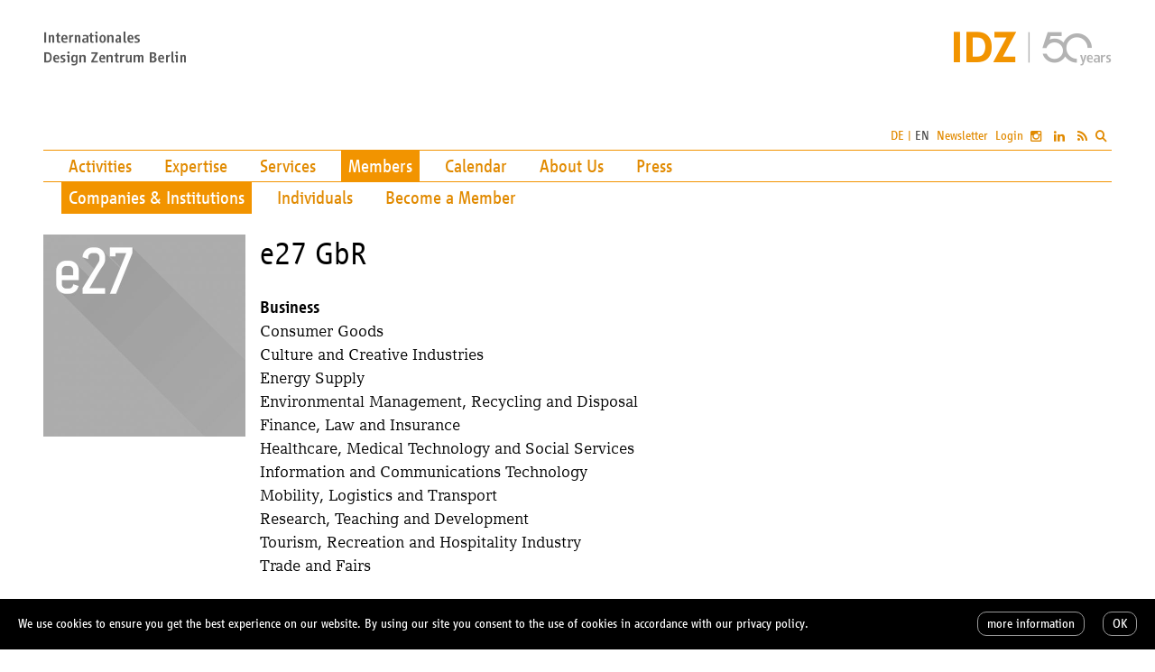

--- FILE ---
content_type: text/html; charset=UTF-8
request_url: https://www.idz.de/en/members/companies.fxmember:17.html
body_size: 3984
content:
<?xml version="1.0" encoding="utf-8"?>
<!DOCTYPE html PUBLIC "-//W3C//DTD XHTML 1.0 Strict//EN" "http://www.w3.org/TR/xhtml1/DTD/xhtml1-strict.dtd">
<html xmlns="http://www.w3.org/1999/xhtml">
<head>
<meta http-equiv="content-type" content="text/html; charset=utf-8" />
<title>IDZ - Members - Companies &amp; Institutions</title>
<link rel="shortcut icon" href="https://www.idz.de/favicon.ico" />
<meta name="description" content="" />
<meta name="keywords" lang="en" content="IDZ, International Design Centre Berlin" />
<meta name="author" content="IDZ" />
<meta name="publisher" content="editus, http://www.editus.de/" />
<meta name="copyright" content="Copyright IDZ, 2026" />
<meta name="revisit-after" content="15 days" />
<meta name="robots" content="index,follow" />
<meta name="language" content="english,en" />
<link rel="alternate" hreflang="de" href="https://www.idz.de/de" />
<meta http-equiv="content-language" content="en" />
<script type="text/javascript" src="https://www.idz.de/extras/jquery/jquery.min.js"></script>
<meta property="og:type" content="website"/>
<meta property="og:image" content="https://www.idz.de/images/idz-og-en.jpg"/>
<meta property="og:locale" content="en_EN" />
<meta property="og:title" content="IDZ - Members - Companies &amp;amp; Institutions" />
<meta property="og:url" content="https://idz.de/en"/>
<meta property="og:description" content="Founded in 1968, the International Design Center Berlin (IDZ) is a leading, independent German design institution. We promote design as a driver for business and social innovation." />
<meta name="twitter:description" content="Founded in 1968, the International Design Center Berlin (IDZ) is a leading, independent German design institution. We promote design as a driver for business and social innovation." />
<meta name="twitter:card" content="summary_large_image">
<meta name="twitter:title" content="IDZ - Members - Companies &amp;amp; Institutions"/>
<meta name="twitter:image" content="https://www.idz.de/images/idz-og-en.jpg"/>
<link rel="alternate" type="application/atom+xml" title="IDZ News" href="https://www.idz.de/feed/en.xml" />
<script type="text/javascript" src="https://www.idz.de/extras/cycle/jquery.cycle.all.min.js"></script>
<script type="text/javascript" src="https://www.idz.de/extras/fancybox/xs_jquery.fancybox-1.3.4.pack.js"></script>
<script type="text/javascript" src="https://www.idz.de/extras/fancybox/jquery.mousewheel-3.0.4.pack.js"></script>
<link rel="stylesheet" href="https://www.idz.de/styles/editus-8.css" type="text/css" />
<script type="text/javascript">$(document).ready(function() { $("a.zoom").fancybox({ "padding":0,"overlayColor":"#ffffff", "overlayOpacity":0.5, "titleShow": false, "transitionIn": "elastic", "transitionOut": "fade" }); });</script>
<link rel="stylesheet" href="https://www.idz.de/extras/fancybox/jquery.fancybox-1.3.4.css" type="text/css" media="screen"/>
<meta name="viewport" content="width=device-width, initial-scale=1, maximum-scale=2, user-scalable=yes" /></head>
<body><div id="b1"><div id="b2"><a name="top"></a>
<div id="logo1"><a href="https://www.idz.de/en/index.html" class="icon">&#xe602;</a></div>
<div id="logo2"><a href="https://www.idz.de/en/index.html" class="icon">&#xe601;<span>&#xe650;</span></a></div>
<nav id="topmenu"><ul><li><a href="https://www.idz.de/en/projects.html" class="menu0">Activities</a></li><li><a href="https://www.idz.de/en/themes.html" class="menu0">Expertise</a></li><li><a href="https://www.idz.de/en/services.html" class="menu0">Services</a></li><li><a href="https://www.idz.de/en/members.html" class="menu1">Members</a></li><li><a href="https://www.idz.de/en/events.html" class="menu0">Calendar</a></li><li><a href="https://www.idz.de/en/about.html" class="menu0">About Us</a></li><li><a href="https://www.idz.de/en/press.html" class="menu0">Press</a></li></ul><ul><li><a href="https://www.idz.de/en/members/companies.html" class="menu1">Companies &amp; Institutions</a></li><li><a href="https://www.idz.de/en/members/designers.html" class="menu0">Individuals</a></li><li><a href="https://www.idz.de/en/members/mitgliedwerden.html" class="menu0">Become a Member</a></li></ul></nav>
<div id="outermenu"><div id="menu"><div id="openmenu">&#xf0c9;</div><div id="menuinner"><ul><li class="language"><a href="/de/members/companies.fxmember:17.html" class="submenu0">DE</a> | <span class="submenu1">EN</span></li>
</ul><ul class="menu"><li><a href="https://www.idz.de/en/projects.html" class="menu0">Activities</a></li><li><a href="https://www.idz.de/en/themes.html" class="menu0">Expertise</a></li><li><a href="https://www.idz.de/en/services.html" class="menu0">Services</a></li><li><a href="https://www.idz.de/en/members.html" class="menu1">Members</a><ul><li><a href="https://www.idz.de/en/members/companies.html" class="menu1">Companies &amp; Institutions</a></li><li><a href="https://www.idz.de/en/members/designers.html" class="menu0">Individuals</a></li><li><a href="https://www.idz.de/en/members/mitgliedwerden.html" class="menu0">Become a Member</a></li></ul></li><li><a href="https://www.idz.de/en/events.html" class="menu0">Calendar</a></li><li><a href="https://www.idz.de/en/about.html" class="menu0">About Us</a></li><li><a href="https://www.idz.de/en/press.html" class="menu0">Press</a></li></ul><ul class="foot"><li><a href="https://www.idz.de/en/contact.html" class="submenu0">Contact</a></li><li><a href="https://www.idz.de/en/imprint.html" class="submenu0">Imprint</a></li><li><a href="https://www.idz.de/en/privacy.html" class="submenu0">Privacy Policy</a></li><li><a href="https://www.idz.de/en/map.html" class="submenu0">Map</a></li><li><a href="https://www.idz.de/en/overview.html" class="submenu0">Sitemap</a></li><li><a href="http://www.idz.de/alt/en/" class="submenu0">Archive</a></li></ul><ul><li><a href="https://www.idz.de/en/newsletter.html" class="submenu0">Newsletter</a></li></ul><ul><li><a href="https://www.idz.de/en/guest/login/members/companies.html" class="submenu0">Login</a>
</li><li><a href="http://www.instagram.com/idz.berlin" rel="external" class="social">&#xf16d;</a>
<a href="https://www.linkedin.com/company/idzberlin" rel="external" class="social">&#xf0e1;</a>
<a href="https://www.idz.de/feed/en.xml" class="social">&#xf09e;</a>
</li><li><div id="search"><div id="searchicon">&#xf002;</div><form action="https://www.idz.de/en/guest/search/members/companies.html" method="post"><p><input name="search" onfocus="this.value='';" onblur="this.value='';" size="20" maxlength="50" id="searchfield" type="text" value="" /></p></form></div></li></ul></div></div></div>
<div id="contentbox">
<div id="maincontent">
<div class="ct8box8"><div class="ct8col8">
<a name="2758"></a>
<div class="table"><div class="tableimg"><img src="https://www.idz.de/img/ct_14.jpg" width="224" height="224" alt="" /></div><h2>e27 GbR</h2><br/><h3>Business</h3><ul class="lost"><li>Consumer Goods</li><li>Culture and Creative Industries</li><li>Energy Supply</li><li>Environmental Management, Recycling and Disposal</li><li>Finance, Law and Insurance </li><li>Healthcare, Medical Technology and Social Services</li><li>Information and Communications Technology</li><li>Mobility, Logistics and Transport</li><li>Research, Teaching and Development</li><li>Tourism, Recreation and Hospitality Industry</li><li>Trade and Fairs</li><li></li></ul><br/><br/><h3>Type of Design</h3><ul class="lost"><li>Communication and Graphic Design</li><li>Corporate Design</li><li>Design Strategy and Brand Consulting</li><li>Exhibition, Fair and Event Design</li><li>Illustration</li><li>Product and Industrial Design</li><li>Web, Apps, UX and Interface Design</li><li></li></ul><br/><br/><h3>Customers</h3><ul class="lost"><li>Deutscher Filmpreis<br/></li><li>
Stiftung Zukunft Berlin<br/></li><li>
Berlin Mondiale<br/></li><li>
Deutsche Filmakademie e.V.<br/></li><li>
DFA Produktion Gmbh<br/></li><li>
Domus - Licht zum Wohnen GmbH<br/></li><li>
Marc O`Polo<br/></li><li>
Ebee Smart Technologies<br/></li><li>
B.lux<br/></li><li>
Carmeq<br/></li><li>
Ziegler Film GmbH und Co KG<br/></li><li>
Donkey Products<br/></li><li>
Zebralog<br/></li><li>
Magna<br/></li><li>
M&uuml;ller M&ouml;belfabrikation<br/></li><li>
Smart Wins<br/></li><li>
dffb - Deutsche Film- und Fernsehakademie Berlin</li></ul><br/><br/><h3>Address</h3><a href="mailto:contact@e27.com" class="url">contact@e27.com</a><br/><a href="https://e27.berlin" class="url" rel="external">e27.berlin</a><br/><a rel="external" href="https://www.facebook.com/e27berlin/" class="social mr">&#xf09a;</a><br/><br/><h3>Contacts</h3>only visible for members<br/><a href="/en/members/companies.html#17" class="url">go back</a></div>
</div>
</div></div>
<div id="marginal"><div id="mgline"></div></p><p></div>
<div id="footerwrap"><div id="footer"><a href="#top" class="top">top</a><ul class="foot"><li><a href="https://www.idz.de/en/contact.html" class="submenu0">Contact</a></li><li><a href="https://www.idz.de/en/imprint.html" class="submenu0">Imprint</a></li><li><a href="https://www.idz.de/en/privacy.html" class="submenu0">Privacy Policy</a></li><li><a href="https://www.idz.de/en/map.html" class="submenu0">Map</a></li><li><a href="https://www.idz.de/en/overview.html" class="submenu0">Sitemap</a></li><li><a href="http://www.idz.de/alt/en/" class="submenu0">Archive</a></li></ul><span id="logo3">&#xe600;</span><br class="clear" /></div>
</div></div></div></div>
<div id="cookie"><span>We use cookies to ensure you get the best experience on our website. By using our site you consent to the use of cookies in accordance with our privacy policy.</span><span><a href="https://www.idz.de/en/guest/show/privacy.html#2220">more&nbsp;information</a><a href="https://www.idz.de/en/guest/cookieok/members/companies.html">OK</a></span></div><script type="text/javascript"><!--
$(function(){

$('a[rel="external"]').click( function() {
	window.open( $(this).attr('href') );
	return false;
});


$('#searchfield').focus(function(){
	$(this).animate({'width':80},150);
	$('#searchicon').css({color:'#000'});
});
$('#searchfield').blur(function(){
	$(this).animate({'width':0},150);
	$('#searchicon').css({color:''});
});

$('#openmenu').click( function() {
	if ($('#menuinner').css('margin-right')!='0px') {
		$('#searchfield').show();
		$('#menuinner').animate({'margin-right':0},250);
	} else {
		$('#menuinner').animate({'margin-right':-188},250,function(){ $('#menuinner').css({'margin-right':''}); });
		$('#searchfield').css({'display':''});
	}
});

function scaleimages(e) {
	$('img.block').each(function(index) {
		if ($(window).width()-48<$(this).attr('width')) {
			$(this).addClass('scaledimage');
		} else {
			$(this).removeClass('scaledimage');
		}
	});
	$('*[class^="ct8col"] iframe, .responsive').each(function(index) {
		var x = $(this).attr('width');
		var y = $(this).attr('height');
		var newx = $(window).width();
		if (newx>512) { newx-=48; }
		if (x>0 && y>0) {
			var newy = y/x*newx|0;
			if (x>newx) {
				$(this).css({'width':newx,'height':newy});
			} else {
				$(this).css({'width':x,'height':y});
			}
		}
	});
	$('div.pics').each(function(index) {
		if ($(window).width()-48<$(this).parent().attr('style').match(/width:([0-9]+)px/)[1]) {
			$(this).parent().addClass('scaledimage');
		} else {
			$(this).parent().removeClass('scaledimage');
		}
		var w=$(this).children('img').width();
		var h=$(this).children('img').height();
		$(this).css({'width':w,'height':h});
	});
	$('div.teaser').each(function(index) {
		var x=$(this).attr('width');
		var y=$(this).attr('height');
		/* var newx=$(window).width()-48; */
		var newx=$(this).parent().width();
		var newy=384;
		if ($(window).width()<512) { newy=224; }
		if (newx<x) {
			$(this).css({'width':newx,'height':newy});
		} else {
			$(this).css({'width':x,'height':y});
		}
	});
}

$(window).resize(function(){
	scaleimages();
});

$(window).load(function(){  
  scaleimages();
}); 
$('.foldhead1,.foldheadhigh1').click( function() {
	var me=$(this);
//	alert( $(this).offset().top );
	if (me.attr('class')=='foldhead1') {
		// AUFKLAPPEN
		// alle anderen Titel ausgeklappter Inhalte deselektieren
		var fo = $('.foldheadhigh1').size();
		if (fo==1 && $(this).offset().top > $('.foldheadhigh1').offset().top) {
			$('html,body').stop().animate({'scrollTop':$(window).scrollTop() - $('.foldbody1:visible').height() },350);
		}
		$('.foldheadhigh1').removeClass('foldheadhigh1').addClass('foldhead1');
		// alle anderen sichtbaren Inhalte zuklappen
		$('.foldbody1:visible').slideUp(350);

		// geklickten Titel anschalten
		me.removeClass('foldhead1').addClass('foldheadhigh1');
		me.parent().children('.foldbody1:hidden').slideDown(350);
	} else {
		// ZUKLAPPEN
		me.removeClass('foldheadhigh1').addClass('foldhead1');
		me.parent().children('.foldbody1:visible').slideUp(350);
	}
});

$('.foldbody1').each(function(e){
	$(this).show();
	$(this).css({'width':$(this).width()+'px'});
	$(this).hide();
	$(this).css({'width':''});
});

$('.foldhead2,.foldheadhigh2').click( function() {
	var me=$(this);
	if (me.attr('class')=='foldhead2') {
		// AUFKLAPPEN
		// alle anderen Titel ausgeklappter Inhalte deselektieren
		$('.foldheadhigh2').removeClass('foldheadhigh2').addClass('foldhead2');
		// alle anderen sichtbaren Inhalte zuklappen
		$('.foldbody2:visible').slideUp(350);

		// geklickten Titel anschalten
		me.removeClass('foldhead2').addClass('foldheadhigh2');
		me.parent().children('.foldbody2:hidden').slideDown(350);
	} else {
		// ZUKLAPPEN
		me.removeClass('foldheadhigh2').addClass('foldhead2');
		me.parent().children('.foldbody2:visible').slideUp(350);
	}
});

$('.foldbody2').each(function(e){
	$(this).show();
	$(this).css({'width':$(this).width()+'px'});
	$(this).hide();
	$(this).css({'width':''});
});

$('.foldhead3,.foldheadhigh3').click( function() {
	var me=$(this);
	if (me.attr('class')=='foldhead3') {
		// AUFKLAPPEN
		// alle anderen Titel ausgeklappter Inhalte deselektieren
		$('.foldheadhigh3').removeClass('foldheadhigh3').addClass('foldhead3');
		// alle anderen sichtbaren Inhalte zuklappen
		$('.foldbody3:visible').slideUp(350);

		// geklickten Titel anschalten
		me.removeClass('foldhead3').addClass('foldheadhigh3');
		me.parent().children('.foldbody3:hidden').slideDown(350);
	} else {
		// ZUKLAPPEN
		me.removeClass('foldheadhigh3').addClass('foldhead3');
		me.parent().children('.foldbody3:visible').slideUp(350);
	}
});

$('.foldbody3').each(function(e){
	$(this).show();
	$(this).css({'width':$(this).width()+'px'});
	$(this).hide();
	$(this).css({'width':''});
});

var l1 = $('.next').attr('href'), l2 = $('.prev').attr('href'), l3 = $('.back').attr('href');
if (l1 || l2 || l3) {
	$(document).bind('keydown.fb', function(e) {
		if (l3 && e.keyCode==27) { window.location = l3; }
		if (l2 && e.keyCode==37) { window.location = l2; }
		if (l1 && e.keyCode==39) { window.location = l1; }
	});
}

});// --></script>
</body>
</html>
